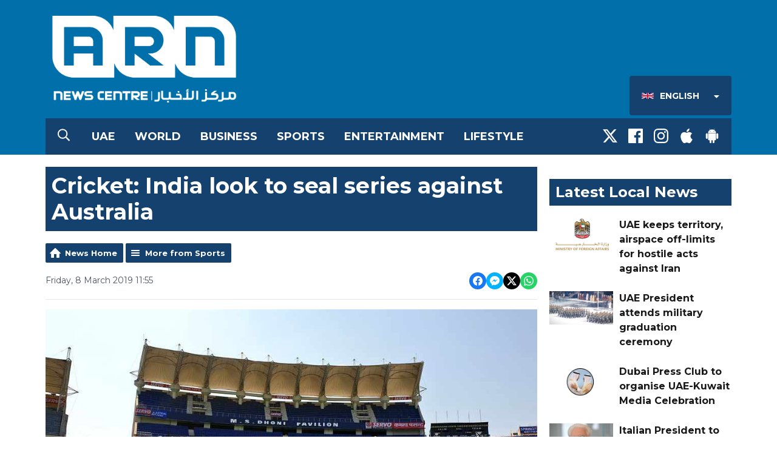

--- FILE ---
content_type: text/html; charset=UTF-8
request_url: https://www.arnnewscentre.ae/en/news/sports/cricket-india-look-to-seal-series-against-australia/
body_size: 10904
content:
<!DOCTYPE HTML>

<!--[if lte IE 8]> <html class="ie8"  lang="en"> <![endif]-->
<!--[if gt IE 9]>  <html  lang="en"> <![endif]-->
<!--[if !IE]><!--><html  lang="en"><!--<![endif]-->


<head>
    <meta http-equiv="Content-Type" content="text/html; charset=utf-8">
<title>Cricket: India look to seal series against Australia - ARN News Centre- Trending News, Sports News, Business News, Dubai News, UAE News, Gulf, News, Latest news, Arab news, Sharjah News, Gulf News, Jobs in Dubai, Dubai Labour News, Khaleej News</title>
<meta name="description" content="India are eyeing a 3-0 lead in the five-match One-day International (ODI) series against Australia.">
<meta name="keywords" content="news,dubai,uae,uae news,dubai news, news radio, latest, breaking news, headlines, uae news, dubai breaking, story, stories, gulf news, khaleej times, sports, business, entertainment">
<meta name="robots" content="noodp, noydir">

<!-- Facebook -->
<meta property="og:url" content="https://www.arnnewscentre.ae/en/news/sports/cricket-india-look-to-seal-series-against-australia/">
<meta property="og:title" content="Cricket: India look to seal series against Australia">
<meta property="og:image:url" content="https://mm.aiircdn.com/526/5c821f8abc2c3.jpg">
<meta property="og:image:width" content="968">
<meta property="og:image:height" content="504">
<meta property="og:image:type" content="image/jpeg">
<meta property="og:description" content="India are eyeing a 3-0 lead in the five-match One-day International (ODI) series against Australia.">
<meta property="og:site_name" content="ARN News Centre">
<meta property="og:type" content="article">

<!-- X.com -->
<meta name="twitter:card" content="summary_large_image">
<meta name="twitter:title" content="Cricket: India look to seal series against Australia">
<meta name="twitter:description" content="India are eyeing a 3-0 lead in the five-match One-day International (ODI) series against Australia.">
<meta name="twitter:image" content="https://mm.aiircdn.com/526/5c821f8abc2c3.jpg">
<meta name="twitter:site" content="@ARNNewsCentre">


<!-- Icons -->
<link rel="icon" href="https://mmo.aiircdn.com/265/5fa3dbdcad14f.png">
<link rel="apple-touch-icon" href="https://mmo.aiircdn.com/265/5fa3dbef22451.png">


<!-- Common CSS -->
<link type="text/css" href="https://c.aiircdn.com/fe/css/dist/afe-f98a36ef05.min.css" rel="stylesheet" media="screen">

<!-- Common JS -->
<script src="https://code.jquery.com/jquery-3.7.1.min.js"></script>
<script src="https://c.aiircdn.com/fe/js/dist/runtime.5b7a401a6565a36fd210.js"></script>
<script src="https://c.aiircdn.com/fe/js/dist/vendor.f6700a934cd0ca45fcf8.js"></script>
<script src="https://c.aiircdn.com/fe/js/dist/afe.10a5ff067c9b70ffe138.js"></script>

<script>
gm.properties = {"site_id":"526","page_id":null,"page_path_no_tll":"\/news\/sports\/cricket-india-look-to-seal-series-against-australia\/","location_id":1,"location_slug":"en","content_location_slug":"en","content_location_id":1,"service_id":3944};
</script>

    <meta name="viewport" content="width=device-width, minimum-scale=1.0, initial-scale=1.0">
    <link rel="stylesheet" href="https://a.aiircdn.com/d/c/1848-femfqbzagstnqt.css" />
    <script src="https://a.aiircdn.com/d/j/1849-ixlrzezscariyk.js"></script>
    <link href="https://fonts.googleapis.com/css?family=Montserrat:400,400i,700,700i" rel="stylesheet">
<style>
    /*
    .is-loc--en .news-cat-block--34,
    .is-loc--en .news-cat-block--35,
    .is-loc--en .news-cat-block--36,
    .is-loc--en .news-cat-block--37,
    .is-loc--en .news-cat-block--38,
    .is-loc--ml .news-cat-block--34,
    .is-loc--ml .news-cat-block--35,
    .is-loc--ml .news-cat-block--36,
    .is-loc--ml .news-cat-block--37,
    .is-loc--ml .news-cat-block--38 {
        display: none;
    }
    
    .is-loc--ar .news-cat-block--11,
    .is-loc--ar .news-cat-block--13,
    .is-loc--ar .news-cat-block--12,
    .is-loc--ar .news-cat-block--14,
    .is-loc--ar .news-cat-block--15,
    .is-loc--ar .news-cat-block--27  {
        display: none;
    }
    */
</style>
<meta name="google-site-verification" content="GY_zCnMnSGlaD_Qs1Kto9AEwQpcnOgNKtItKZRl2K4Y" />

<style>
/*hide abstract on news category pages*/
.gm-news .gm-sec-description {
display: none;
} 
/*hide abstract on More from CATEGORY at the end of news articles*/
.gm-news-article .gm-sec-description {
display: none;
} 


/* News Article Page - remove Upper case transform */
.o-headline {
    text-transform: none!important;
}
</style>

<!-- Google Tag Manager -->
<script>(function(w,d,s,l,i){w[l]=w[l]||[];w[l].push({'gtm.start':
new Date().getTime(),event:'gtm.js'});var f=d.getElementsByTagName(s)[0],
j=d.createElement(s),dl=l!='dataLayer'?'&l='+l:'';j.async=true;j.src=
'https://www.googletagmanager.com/gtm.js?id='+i+dl;f.parentNode.insertBefore(j,f);
})(window,document,'script','dataLayer','GTM-KDLBL4V');</script>
<!-- End Google Tag Manager -->

<!-- ARN News Centre Cookie Consent --> 
<script src="//policy.cookiereports.com/bc613604_panel-en-gb.js"></script>
</head>
<body data-controller="ads" class="is-loc--en">

<div class="c-nav-overspill  js-top-nav  js-slide-move">
</div>

<div class="c-site-overlay  js-site-overlay"></div>

<div class="c-site-wrapper  js-slide-move">

    <div class="c-page-head-wrapper">

        <div class="c-page-head js-takeover-wrap">

            <div class="c-page-head__leaderboard">
                <div class="c-ad c-leaderboard">
                    <div class="gm-adpos" 
     data-ads-target="pos" 
     data-pos-id="6424" 
     id="ad-pos-6424"
 ></div>
                </div>
            </div>

            <div class="c-page-head__grid">

                <div class="c-page-head__logo">
                    <a href="/" class="c-logo"><span class="c-logo__text">ARN News Centre</span></a>
                </div>

                <div class="c-page-head__toggle">
                    <button class="c-nav-toggle  js-toggle-navigation" type="button">
                        <div class="c-nav-icon">
                            <i class="c-nav-toggle__line"></i><i class="c-nav-toggle__line"></i><i class="c-nav-toggle__line"></i>
                        </div>
                                                    <span class="c-nav-toggle__title">Menu</span>
                                            </button>
                </div>

                <div class="c-page-head__output">

                    


                    
                        <div class="c-page-head__locations js-locations-header-wrapper">
                            <div class="c-locations js-locations-header js-location-holder">
                                <button type="button" class="c-locations__button js-location-button">
                                    <span class="c-locations__label c-locations__label--en c-locations__label--with-icon">
                                        English
                                    </span>
                                    <svg class="c-locations__button__caret" width="9" height="5" viewBox="0 0 9 5" xmlns="http://www.w3.org/2000/svg"><path d="M.848 0h7.054c.237 0 .401.114.493.342.09.228.054.424-.11.588L4.758 4.457a.525.525 0 0 1-.766 0L.465.93C.3.766.265.57.355.342.447.114.611 0 .848 0z" fill="#FFF" fill-rule="evenodd"/></svg>
                                    
                                </button>

                                <ul class="o-list c-locations__list js-location-list">
                                    <li class="o-list__item c-locations__list-item"><a href="/ml/" data-id="3" data-slug="ml" class="c-locations__link">

                                        <span class="c-locations__label c-locations__label--ml c-locations__label--with-icon">
                                            Malayalam
                                        </span>
                                        </a>
                                    </li><li class="o-list__item c-locations__list-item"><a href="/ar/" data-id="2" data-slug="ar" class="c-locations__link">

                                        <span class="c-locations__label c-locations__label--ar c-locations__label--with-icon">
                                            العربية (Arabic)
                                        </span>
                                        </a>
                                    </li>
                                </ul>
                            </div>
                        </div>
                                        
                </div>

            </div>

            <div class="c-nav-primary-wrapper">

                                    <button type="button" class="c-search-toggle  js-search-toggle">
                        <svg width="20" height="21" viewBox="0 0 20 21" xmlns="http://www.w3.org/2000/svg"><path d="M19.883 18.82a.422.422 0 0 1 .117.313c0 .13-.04.247-.117.351l-.899.86a.486.486 0 0 1-.351.156.371.371 0 0 1-.313-.156l-4.765-4.727a.52.52 0 0 1-.118-.312v-.547a8.392 8.392 0 0 1-2.46 1.465 7.856 7.856 0 0 1-2.852.527c-1.484 0-2.845-.365-4.082-1.094a8.209 8.209 0 0 1-2.95-2.949C.366 11.47 0 10.109 0 8.625S.365 5.78 1.094 4.543a8.209 8.209 0 0 1 2.949-2.95C5.28.866 6.641.5 8.125.5s2.845.365 4.082 1.094a8.209 8.209 0 0 1 2.95 2.949c.728 1.237 1.093 2.598 1.093 4.082 0 .99-.176 1.94-.527 2.852a8.392 8.392 0 0 1-1.465 2.46h.547c.13 0 .234.04.312.118l4.766 4.765zM8.125 14.875c1.12 0 2.161-.28 3.125-.84a6.206 6.206 0 0 0 2.285-2.285c.56-.964.84-2.005.84-3.125s-.28-2.161-.84-3.125a6.206 6.206 0 0 0-2.285-2.285 6.114 6.114 0 0 0-3.125-.84c-1.12 0-2.161.28-3.125.84A6.206 6.206 0 0 0 2.715 5.5a6.114 6.114 0 0 0-.84 3.125c0 1.12.28 2.161.84 3.125A6.206 6.206 0 0 0 5 14.035c.964.56 2.005.84 3.125.84z" fill="#FFF" fill-rule="evenodd"/></svg>
                        <span class="u-access">Toggle Search Visibility</span>
                    </button>
                
                <div class="js-nav-primary-wrapper">
                    <nav class="c-nav-primary js-nav-primary">
                                                    <h2 class="hide"><a href="/">Navigation</a></h2>
                        
                        <ul class="global-nav-top"><li class="nav--local "><div><a href="/en/news/uae/">
                    UAE
                </a></div></li><li class="nav--world "><div><a href="/en/news/international/">
                    World
                </a></div></li><li class="nav--business "><div><a href="/en/news/business/">
                    Business
                </a></div></li><li class="nav--sports "><div><a href="/en/news/sports/">
                    Sports
                </a></div></li><li class="nav--entertainment "><div><a href="/en/news/entertainment/">
                    Entertainment
                </a></div></li><li class="nav--lifestyle "><div><a href="https://www.arnnewscentre.ae/news/lifestyle/">
                    Lifestyle
                </a></div></li></ul>
                    </nav>
                </div>

                <div class="c-nav-social">
                    <ul class="o-list-inline">

                                                    <li class="o-list-inline__item">
                                <a class="c-nav-social__item" href="https://twitter.com/ARNNewsCentre" target="_blank">
                                    <svg class="c-nav-social__icon" viewBox="0 0 24 24" xmlns="http://www.w3.org/2000/svg"><title>X</title><path d="M18.901 1.153h3.68l-8.04 9.19L24 22.846h-7.406l-5.8-7.584-6.638 7.584H.474l8.6-9.83L0 1.154h7.594l5.243 6.932ZM17.61 20.644h2.039L6.486 3.24H4.298Z"/></svg>
                                </a>
                            </li>
                        
                                                    <li class="o-list-inline__item">
                                <a class="c-nav-social__item" href="https://www.facebook.com/ARNNewsCentre/" target="_blank">
                                    <svg class="c-nav-social__icon" aria-labelledby="simpleicons-facebook-icon" role="img" viewBox="0 0 24 24" xmlns="http://www.w3.org/2000/svg"><title id="simpleicons-facebook-icon">Facebook icon</title><path d="M22.676 0H1.324C.593 0 0 .593 0 1.324v21.352C0 23.408.593 24 1.324 24h11.494v-9.294H9.689v-3.621h3.129V8.41c0-3.099 1.894-4.785 4.659-4.785 1.325 0 2.464.097 2.796.141v3.24h-1.921c-1.5 0-1.792.721-1.792 1.771v2.311h3.584l-.465 3.63H16.56V24h6.115c.733 0 1.325-.592 1.325-1.324V1.324C24 .593 23.408 0 22.676 0"/></svg>
                                </a>
                            </li>
                        
                                                    <li class="o-list-inline__item">
                                <a class="c-nav-social__item" href="https://www.instagram.com/arnnewscentre/" target="_blank">
                                    <svg class="c-nav-social__icon" aria-labelledby="simpleicons-instagram-icon" role="img" viewBox="0 0 24 24" xmlns="http://www.w3.org/2000/svg"><title id="simpleicons-facebook-icon">Instagram icon</title><path d="M12 0C8.74 0 8.333.015 7.053.072 5.775.132 4.905.333 4.14.63c-.789.306-1.459.717-2.126 1.384S.935 3.35.63 4.14C.333 4.905.131 5.775.072 7.053.012 8.333 0 8.74 0 12s.015 3.667.072 4.947c.06 1.277.261 2.148.558 2.913.306.788.717 1.459 1.384 2.126.667.666 1.336 1.079 2.126 1.384.766.296 1.636.499 2.913.558C8.333 23.988 8.74 24 12 24s3.667-.015 4.947-.072c1.277-.06 2.148-.262 2.913-.558.788-.306 1.459-.718 2.126-1.384.666-.667 1.079-1.335 1.384-2.126.296-.765.499-1.636.558-2.913.06-1.28.072-1.687.072-4.947s-.015-3.667-.072-4.947c-.06-1.277-.262-2.149-.558-2.913-.306-.789-.718-1.459-1.384-2.126C21.319 1.347 20.651.935 19.86.63c-.765-.297-1.636-.499-2.913-.558C15.667.012 15.26 0 12 0zm0 2.16c3.203 0 3.585.016 4.85.071 1.17.055 1.805.249 2.227.415.562.217.96.477 1.382.896.419.42.679.819.896 1.381.164.422.36 1.057.413 2.227.057 1.266.07 1.646.07 4.85s-.015 3.585-.074 4.85c-.061 1.17-.256 1.805-.421 2.227-.224.562-.479.96-.899 1.382-.419.419-.824.679-1.38.896-.42.164-1.065.36-2.235.413-1.274.057-1.649.07-4.859.07-3.211 0-3.586-.015-4.859-.074-1.171-.061-1.816-.256-2.236-.421-.569-.224-.96-.479-1.379-.899-.421-.419-.69-.824-.9-1.38-.165-.42-.359-1.065-.42-2.235-.045-1.26-.061-1.649-.061-4.844 0-3.196.016-3.586.061-4.861.061-1.17.255-1.814.42-2.234.21-.57.479-.96.9-1.381.419-.419.81-.689 1.379-.898.42-.166 1.051-.361 2.221-.421 1.275-.045 1.65-.06 4.859-.06l.045.03zm0 3.678c-3.405 0-6.162 2.76-6.162 6.162 0 3.405 2.76 6.162 6.162 6.162 3.405 0 6.162-2.76 6.162-6.162 0-3.405-2.76-6.162-6.162-6.162zM12 16c-2.21 0-4-1.79-4-4s1.79-4 4-4 4 1.79 4 4-1.79 4-4 4zm7.846-10.405c0 .795-.646 1.44-1.44 1.44-.795 0-1.44-.646-1.44-1.44 0-.794.646-1.439 1.44-1.439.793-.001 1.44.645 1.44 1.439z"></path></svg>
                                </a>
                            </li>
                        
                        
                        
                                                    <li class="o-list-inline__item">
                                <a class="c-nav-social__item" href="https://itunes.apple.com/ae/app/arn-news-centre/id1004993999?mt=8" target="_blank">

                                    <svg class="c-nav-social__icon" aria-labelledby="simpleicons-apple-icon" role="img" viewBox="0 0 24 24" xmlns="http://www.w3.org/2000/svg"><title id="simpleicons-apple-icon">Apple icon</title><path d="M7.078 23.55c-.473-.316-.893-.703-1.244-1.15-.383-.463-.738-.95-1.064-1.454-.766-1.12-1.365-2.345-1.78-3.636-.5-1.502-.743-2.94-.743-4.347 0-1.57.34-2.94 1.002-4.09.49-.9 1.22-1.653 2.1-2.182.85-.53 1.84-.82 2.84-.84.35 0 .73.05 1.13.15.29.08.64.21 1.07.37.55.21.85.34.95.37.32.12.59.17.8.17.16 0 .39-.05.645-.13.145-.05.42-.14.81-.31.386-.14.692-.26.935-.35.37-.11.728-.21 1.05-.26.39-.06.777-.08 1.148-.05.71.05 1.36.2 1.94.42 1.02.41 1.843 1.05 2.457 1.96-.26.16-.5.346-.725.55-.487.43-.9.94-1.23 1.505-.43.77-.65 1.64-.644 2.52.015 1.083.29 2.035.84 2.86.387.6.904 1.114 1.534 1.536.31.21.582.355.84.45-.12.375-.252.74-.405 1.1-.347.807-.76 1.58-1.25 2.31-.432.63-.772 1.1-1.03 1.41-.402.48-.79.84-1.18 1.097-.43.285-.935.436-1.452.436-.35.015-.7-.03-1.034-.127-.29-.095-.576-.202-.856-.323-.293-.134-.596-.248-.905-.34-.38-.1-.77-.148-1.164-.147-.4 0-.79.05-1.16.145-.31.088-.61.196-.907.325-.42.175-.695.29-.855.34-.324.096-.656.154-.99.175-.52 0-1.004-.15-1.486-.45zm6.854-18.46c-.68.34-1.326.484-1.973.436-.1-.646 0-1.31.27-2.037.24-.62.56-1.18 1-1.68.46-.52 1.01-.95 1.63-1.26.66-.34 1.29-.52 1.89-.55.08.68 0 1.35-.25 2.07-.228.64-.568 1.23-1 1.76-.435.52-.975.95-1.586 1.26z"/></svg>
                                </a>
                            </li>
                        
                                                    <li class="o-list-inline__item">
                                <a class="c-nav-social__item" href="https://play.google.com/store/apps/details?id=com.arn.arnnews&amp;hl=en" target="_blank">
                                    <svg class="c-nav-social__icon" aria-labelledby="simpleicons-android-icon" role="img" viewBox="0 0 24 24" xmlns="http://www.w3.org/2000/svg"><title id="simpleicons-android-icon">Android icon</title><path d="M22.146 9.227c0-.815-.658-1.478-1.476-1.478s-1.48.66-1.48 1.48v6.19c0 .81.663 1.48 1.483 1.48.814 0 1.476-.67 1.476-1.48v-6.2h-.01zM5.393 8.032l.004 9.6c0 .885.704 1.59 1.573 1.59h1.063v3.28c0 .82.66 1.482 1.47 1.482s1.467-.66 1.48-1.468v-3.28h1.993v3.28c0 .823.66 1.483 1.47 1.483.823 0 1.482-.66 1.482-1.49v-3.28h1.078c.87 0 1.573-.71 1.573-1.578v-9.63L5.35 8.03l.04.002zm9.648-2.93c-.31 0-.56-.25-.56-.56 0-.305.25-.558.56-.56.31 0 .56.255.56.56 0 .31-.25.56-.56.56m-6.06 0c-.31 0-.56-.25-.56-.56 0-.307.25-.558.56-.558.31 0 .56.255.56.57s-.252.567-.57.567m6.29-2.9L16.29.33c.06-.105.014-.226-.076-.285C16.11 0 15.99.03 15.93.135l-1.05 1.9c-.868-.405-1.856-.63-2.89-.63s-2.018.215-2.892.603L8.064.105c-.053-.098-.18-.135-.278-.08-.1.045-.136.18-.08.27l1.03 1.875c-2.03 1.047-3.4 3.04-3.4 5.33h13.328c0-2.29-1.368-4.283-3.396-5.33M3.33 7.742c-.817 0-1.48.665-1.48 1.483v6.192c0 .82.664 1.48 1.484 1.48.814 0 1.477-.66 1.477-1.48v-6.19c0-.815-.66-1.478-1.47-1.478"/></svg>
                                </a>
                            </li>
                                            </ul>
                </div>
            </div>
        </div>
    </div>

            <div class="c-search  js-search">
            <h2 class="hide">Search ARN News Centre</h2>
            <form class="o-wrapper  c-search__form" action="/searchresults/" method="get">
                <label class="c-search__label  hide"  for="search">Search</label>
                <input class="c-search__input  js-search__input" type="text" name="q" placeholder="Search" id="search" />
                <button class="c-btn  c-search__submit" type="submit">Search</button>
            </form>
        </div>
    
    <div class="c-page-main">

        <div class="o-wrapper">
            <div class="dv-grid">
                <div class="dv-grid__item dv-grid__item--flex-300">

                    <h1 class="o-headline">Cricket: India look to seal series against Australia</h1>

                                            
                    
                    <div class="s-page  u-mb">
<div class="gm-news-article aiir-c-news-article">

            <ul class="gm-actions">
            <li>
                <a href="/en/news/" class="icon icon-home">News Home</a>
            </li>
            <li>
                <a href="/en/news/sports/" class="icon icon-list">More from Sports</a>
            </li>
        </ul>
    
    <article class="gm-group"
                >

        <div class="aiir-c-news-extra">
            <div class="aiir-c-news-extra__meta">
                <p class="aiir-c-news-extra__timestamp">
                    Friday, 8 March 2019 11:55
                </p>

                            </div>

            
<div class="aiir-share--floated">
    <ul class="aiir-share__list aiir-share__list--floated">
        <li class="aiir-share__item aiir-share__item--floated">
            <a href="https://www.facebook.com/sharer/sharer.php?u=https%3A%2F%2Fwww.arnnewscentre.ae%2Fen%2Fnews%2Fsports%2Fcricket-india-look-to-seal-series-against-australia%2F" 
               class="aiir-share__link aiir-share__link--facebook" 
               data-controller="popup"
               data-action="click->popup#open"
               data-popup-size-param="550x500"
               target="_blank">
                <span class="access">Share on Facebook</span>
                <svg class="aiir-share__icon aiir-share__icon--floated" viewBox="0 0 24 24" xmlns="http://www.w3.org/2000/svg" fill-rule="evenodd" clip-rule="evenodd" stroke-linejoin="round"><path d="M23.9981 11.9991C23.9981 5.37216 18.626 0 11.9991 0C5.37216 0 0 5.37216 0 11.9991C0 17.9882 4.38789 22.9522 10.1242 23.8524V15.4676H7.07758V11.9991H10.1242V9.35553C10.1242 6.34826 11.9156 4.68714 14.6564 4.68714C15.9692 4.68714 17.3424 4.92149 17.3424 4.92149V7.87439H15.8294C14.3388 7.87439 13.8739 8.79933 13.8739 9.74824V11.9991H17.2018L16.6698 15.4676H13.8739V23.8524C19.6103 22.9522 23.9981 17.9882 23.9981 11.9991Z"></path></svg>
            </a>
        </li>
        <li class="aiir-share__item aiir-share__item--floated aiir-share__item--mobile-only">
            <a href="fb-messenger://share?link=https%3A%2F%2Fwww.arnnewscentre.ae%2Fen%2Fnews%2Fsports%2Fcricket-india-look-to-seal-series-against-australia%2F" 
               class="aiir-share__link aiir-share__link--messenger">
                <span class="access">Share on Messenger</span>
                <svg class="aiir-share__icon aiir-share__icon--floated" viewBox="0 0 16 16" xmlns="http://www.w3.org/2000/svg" fill-rule="evenodd" clip-rule="evenodd" stroke-linejoin="round" stroke-miterlimit="1.414"><path d="M8 0C3.582 0 0 3.316 0 7.407c0 2.332 1.163 4.41 2.98 5.77V16l2.725-1.495c.727.2 1.497.31 2.295.31 4.418 0 8-3.317 8-7.408C16 3.317 12.418 0 8 0zm.795 9.975L6.758 7.802 2.783 9.975l4.372-4.642 2.087 2.173 3.926-2.173-4.373 4.642z" fill-rule="nonzero"></path></svg>
            </a>
        </li>
        <li class="aiir-share__item aiir-share__item--floated aiir-share__item--desktop-only">
            <a href="http://www.facebook.com/dialog/send?&app_id=1850503301852189&link=https%3A%2F%2Fwww.arnnewscentre.ae%2Fen%2Fnews%2Fsports%2Fcricket-india-look-to-seal-series-against-australia%2F&redirect_uri=https%3A%2F%2Fwww.arnnewscentre.ae%2Fen%2Fnews%2Fsports%2Fcricket-india-look-to-seal-series-against-australia%2F&display=popup" 
               class="aiir-share__link aiir-share__link--messenger" 
               data-controller="popup"
               data-action="click->popup#open"
               data-popup-size-param="645x580"
               target="_blank">
                <span class="access">Share on Messenger</span>
                <svg class="aiir-share__icon aiir-share__icon--floated" viewBox="0 0 16 16" xmlns="http://www.w3.org/2000/svg" fill-rule="evenodd" clip-rule="evenodd" stroke-linejoin="round" stroke-miterlimit="1.414"><path d="M8 0C3.582 0 0 3.316 0 7.407c0 2.332 1.163 4.41 2.98 5.77V16l2.725-1.495c.727.2 1.497.31 2.295.31 4.418 0 8-3.317 8-7.408C16 3.317 12.418 0 8 0zm.795 9.975L6.758 7.802 2.783 9.975l4.372-4.642 2.087 2.173 3.926-2.173-4.373 4.642z" fill-rule="nonzero"></path></svg>
            </a>
        </li>
        <li class="aiir-share__item aiir-share__item--floated">
            <a href="https://twitter.com/intent/tweet?url=https%3A%2F%2Fwww.arnnewscentre.ae%2Fen%2Fnews%2Fsports%2Fcricket-india-look-to-seal-series-against-australia%2F&text=Cricket%3A+India+look+to+seal+series+against+Australia" 
            class="aiir-share__link aiir-share__link--twitter" 
            data-controller="popup"
            data-action="click->popup#open"
            data-popup-size-param="550x400"
            target="_blank">
                <span class="access">Share on X</span>
                <svg class="aiir-share__icon aiir-share__icon--floated" role="img" viewBox="0 0 24 24" xmlns="http://www.w3.org/2000/svg"><path d="M18.901 1.153h3.68l-8.04 9.19L24 22.846h-7.406l-5.8-7.584-6.638 7.584H.474l8.6-9.83L0 1.154h7.594l5.243 6.932ZM17.61 20.644h2.039L6.486 3.24H4.298Z"/></svg>
            </a>
        </li>
         <li class="aiir-share__item aiir-share__item--floated">
            <a href="https://wa.me/?text=https%3A%2F%2Fwww.arnnewscentre.ae%2Fen%2Fnews%2Fsports%2Fcricket-india-look-to-seal-series-against-australia%2F" 
               class="aiir-share__link aiir-share__link--whatsapp" 
               data-action="share/whatsapp/share">
                <span class="access">Share on Whatsapp</span>
                <svg class="aiir-share__icon aiir-share__icon--floated" viewBox="0 0 16 16" xmlns="http://www.w3.org/2000/svg" fill-rule="evenodd" clip-rule="evenodd" stroke-linejoin="round" stroke-miterlimit="1.414"><path d="M11.665 9.588c-.2-.1-1.177-.578-1.36-.644-.182-.067-.315-.1-.448.1-.132.197-.514.643-.63.775-.116.13-.232.14-.43.05-.2-.1-.842-.31-1.602-.99-.592-.53-.99-1.18-1.107-1.38-.116-.2-.013-.31.087-.41.09-.09.2-.23.3-.35.098-.12.13-.2.198-.33.066-.14.033-.25-.017-.35-.05-.1-.448-1.08-.614-1.47-.16-.39-.325-.34-.448-.34-.115-.01-.248-.01-.38-.01-.134 0-.35.05-.532.24-.182.2-.696.68-.696 1.65s.713 1.91.812 2.05c.1.13 1.404 2.13 3.4 2.99.476.2.846.32 1.136.42.476.15.91.13 1.253.08.383-.06 1.178-.48 1.344-.95.17-.47.17-.86.12-.95-.05-.09-.18-.14-.38-.23M8.04 14.5h-.01c-1.18 0-2.35-.32-3.37-.92l-.24-.143-2.5.65.67-2.43-.16-.25c-.66-1.05-1.01-2.26-1.01-3.506 0-3.63 2.97-6.59 6.628-6.59 1.77 0 3.43.69 4.68 1.94 1.25 1.24 1.94 2.9 1.94 4.66-.003 3.63-2.973 6.59-6.623 6.59M13.68 2.3C12.16.83 10.16 0 8.03 0 3.642 0 .07 3.556.067 7.928c0 1.397.366 2.76 1.063 3.964L0 16l4.223-1.102c1.164.63 2.474.964 3.807.965h.004c4.39 0 7.964-3.557 7.966-7.93 0-2.117-.827-4.11-2.33-5.608"></path></svg>
            </a>
        </li>
    </ul>
</div>
        </div>

                    <figure class="aiir-c-news-figure ">
                <img class="aiir-c-news-figure__image" src="https://mm.aiircdn.com/526/5c821f8abc2c3.jpg" alt="" />
                                    <figcaption class="aiir-c-news-figure__caption">@BCCI/ Twitter</figcaption>
                            </figure>
        
        <p class="aiir-c-news-article__abstract">
            India are eyeing a 3-0 lead in the five-match One-day International (ODI) series against Australia.
        </p>

        <p>The two sides lock horns in the third game in Ranchi on Friday.</p>

<p>The match is being played in veteran batsman MS Dhoni&rsquo;s hometown, and it is likely to be his last international outing on home ground.</p>

<p>India won the toss and elected to bowl first.</p>

<p>They have made no changes to their lineup from the previous game, while the Aussies have brought in Jhye Richardson for Nathan Coulter-Nile.</p>

        
        
    </article>

    
<div class="aiir-share">
    <h2 class="aiir-share__header">Share</h2>
    <ul class="aiir-share__list">
        <li class="aiir-share__item">
            <a href="https://www.facebook.com/sharer/sharer.php?u=https%3A%2F%2Fwww.arnnewscentre.ae%2Fen%2Fnews%2Fsports%2Fcricket-india-look-to-seal-series-against-australia%2F" 
               class="aiir-share__link aiir-share__link--facebook" 
               data-controller="popup"
               data-action="click->popup#open"
               data-popup-size-param="550x500"
               target="_blank">
                <span class="access">Share on Facebook</span>
                <svg class="aiir-share__icon" viewBox="0 0 24 24" xmlns="http://www.w3.org/2000/svg" fill-rule="evenodd" clip-rule="evenodd" stroke-linejoin="round"><path d="M23.9981 11.9991C23.9981 5.37216 18.626 0 11.9991 0C5.37216 0 0 5.37216 0 11.9991C0 17.9882 4.38789 22.9522 10.1242 23.8524V15.4676H7.07758V11.9991H10.1242V9.35553C10.1242 6.34826 11.9156 4.68714 14.6564 4.68714C15.9692 4.68714 17.3424 4.92149 17.3424 4.92149V7.87439H15.8294C14.3388 7.87439 13.8739 8.79933 13.8739 9.74824V11.9991H17.2018L16.6698 15.4676H13.8739V23.8524C19.6103 22.9522 23.9981 17.9882 23.9981 11.9991Z"></path></svg>
            </a>
        </li>
        <li class="aiir-share__item aiir-share__item--mobile-only">
            <a href="fb-messenger://share?link=https%3A%2F%2Fwww.arnnewscentre.ae%2Fen%2Fnews%2Fsports%2Fcricket-india-look-to-seal-series-against-australia%2F" 
               class="aiir-share__link aiir-share__link--messenger">
                <span class="access">Share on Messenger</span>
                <svg class="aiir-share__icon" viewBox="0 0 16 16" xmlns="http://www.w3.org/2000/svg" fill-rule="evenodd" clip-rule="evenodd" stroke-linejoin="round" stroke-miterlimit="1.414"><path d="M8 0C3.582 0 0 3.316 0 7.407c0 2.332 1.163 4.41 2.98 5.77V16l2.725-1.495c.727.2 1.497.31 2.295.31 4.418 0 8-3.317 8-7.408C16 3.317 12.418 0 8 0zm.795 9.975L6.758 7.802 2.783 9.975l4.372-4.642 2.087 2.173 3.926-2.173-4.373 4.642z" fill-rule="nonzero"></path></svg>
            </a>
        </li>
        <li class="aiir-share__item aiir-share__item--desktop-only">
            <a href="http://www.facebook.com/dialog/send?&app_id=1850503301852189&link=https%3A%2F%2Fwww.arnnewscentre.ae%2Fen%2Fnews%2Fsports%2Fcricket-india-look-to-seal-series-against-australia%2F&redirect_uri=https%3A%2F%2Fwww.arnnewscentre.ae%2Fen%2Fnews%2Fsports%2Fcricket-india-look-to-seal-series-against-australia%2F&display=popup" 
               class="aiir-share__link aiir-share__link--messenger" 
               data-controller="popup"
               data-action="click->popup#open"
               data-popup-size-param="645x580"
               target="_blank">
                <span class="access">Share on Messenger</span>
                <svg class="aiir-share__icon" viewBox="0 0 16 16" xmlns="http://www.w3.org/2000/svg" fill-rule="evenodd" clip-rule="evenodd" stroke-linejoin="round" stroke-miterlimit="1.414"><path d="M8 0C3.582 0 0 3.316 0 7.407c0 2.332 1.163 4.41 2.98 5.77V16l2.725-1.495c.727.2 1.497.31 2.295.31 4.418 0 8-3.317 8-7.408C16 3.317 12.418 0 8 0zm.795 9.975L6.758 7.802 2.783 9.975l4.372-4.642 2.087 2.173 3.926-2.173-4.373 4.642z" fill-rule="nonzero"></path></svg>
            </a>
        </li>
        <li class="aiir-share__item">
            <a href="https://twitter.com/intent/tweet?url=https%3A%2F%2Fwww.arnnewscentre.ae%2Fen%2Fnews%2Fsports%2Fcricket-india-look-to-seal-series-against-australia%2F&text=Cricket%3A+India+look+to+seal+series+against+Australia" 
            class="aiir-share__link aiir-share__link--twitter" 
            data-controller="popup"
            data-action="click->popup#open"
            data-popup-size-param="550x400"
            target="_blank">
                <span class="access">Share on X</span>
                <svg class="aiir-share__icon" role="img" viewBox="0 0 24 24" xmlns="http://www.w3.org/2000/svg"><path d="M18.901 1.153h3.68l-8.04 9.19L24 22.846h-7.406l-5.8-7.584-6.638 7.584H.474l8.6-9.83L0 1.154h7.594l5.243 6.932ZM17.61 20.644h2.039L6.486 3.24H4.298Z"/></svg>
            </a>
        </li>
         <li class="aiir-share__item">
            <a href="https://wa.me/?text=https%3A%2F%2Fwww.arnnewscentre.ae%2Fen%2Fnews%2Fsports%2Fcricket-india-look-to-seal-series-against-australia%2F" 
               class="aiir-share__link aiir-share__link--whatsapp" 
               data-action="share/whatsapp/share">
                <span class="access">Share on Whatsapp</span>
                <svg class="aiir-share__icon" viewBox="0 0 16 16" xmlns="http://www.w3.org/2000/svg" fill-rule="evenodd" clip-rule="evenodd" stroke-linejoin="round" stroke-miterlimit="1.414"><path d="M11.665 9.588c-.2-.1-1.177-.578-1.36-.644-.182-.067-.315-.1-.448.1-.132.197-.514.643-.63.775-.116.13-.232.14-.43.05-.2-.1-.842-.31-1.602-.99-.592-.53-.99-1.18-1.107-1.38-.116-.2-.013-.31.087-.41.09-.09.2-.23.3-.35.098-.12.13-.2.198-.33.066-.14.033-.25-.017-.35-.05-.1-.448-1.08-.614-1.47-.16-.39-.325-.34-.448-.34-.115-.01-.248-.01-.38-.01-.134 0-.35.05-.532.24-.182.2-.696.68-.696 1.65s.713 1.91.812 2.05c.1.13 1.404 2.13 3.4 2.99.476.2.846.32 1.136.42.476.15.91.13 1.253.08.383-.06 1.178-.48 1.344-.95.17-.47.17-.86.12-.95-.05-.09-.18-.14-.38-.23M8.04 14.5h-.01c-1.18 0-2.35-.32-3.37-.92l-.24-.143-2.5.65.67-2.43-.16-.25c-.66-1.05-1.01-2.26-1.01-3.506 0-3.63 2.97-6.59 6.628-6.59 1.77 0 3.43.69 4.68 1.94 1.25 1.24 1.94 2.9 1.94 4.66-.003 3.63-2.973 6.59-6.623 6.59M13.68 2.3C12.16.83 10.16 0 8.03 0 3.642 0 .07 3.556.067 7.928c0 1.397.366 2.76 1.063 3.964L0 16l4.223-1.102c1.164.63 2.474.964 3.807.965h.004c4.39 0 7.964-3.557 7.966-7.93 0-2.117-.827-4.11-2.33-5.608"></path></svg>
            </a>
        </li>
    </ul>
</div>

    <div data-nosnippet>
                    <div>
                <p><img alt="" src="https://mmo.aiircdn.com/265/67d3fb9ca1fd8.png" style="" /></p>
            </div>
        
                    <h2>More from Sports</h2>

            <ul class="gm-sec divide-rows" data-grid-threshold="400"
                                >
                                        <li>
        <a class="gm-sec-title" href="/en/news/sports/sinner-fires-up-in-the-heat-to-reach-australian-open-quarter-finals/">
            <img class="gm-sec-img "
                 src="https://mmo.aiircdn.com/265/69774c2319752.jpg"
                 alt=""
            />
            Sinner fires up in the heat to reach Australian Open quarter-finals
        </a>
        <div class="gm-sec-text">
                                        <p class="gm-sec-description">
                    Jannik Sinner swept aside concerns about his heat tolerance as he breezed to a 6-1 6-3 7-6(2) win over fellow Italian Luciano Darderi on Monday to reach his fourth Australian Open quarter-finals.
                </p>
                    </div>
    </li>

                                        <li>
        <a class="gm-sec-title" href="/en/news/sports/musetti-blitzes-fritz-to-set-up-djokovic-showdown-in-melbourne/">
            <img class="gm-sec-img "
                 src="https://mmo.aiircdn.com/265/69771591c88e6.jpg"
                 alt=""
            />
            Musetti blitzes Fritz to set up Djokovic showdown in Melbourne
        </a>
        <div class="gm-sec-text">
                                        <p class="gm-sec-description">
                    Fifth seed Lorenzo Musetti produced an inspired display to ease past American Taylor Fritz 6-2 7-5 6-4 at Rod Laver Arena and reach the Australian Open quarter-finals for the first time, setting up a meeting with 10-times champion Novak Djokovic.
                </p>
                    </div>
    </li>

                                        <li>
        <a class="gm-sec-title" href="/en/news/sports/anisimova-downs-wang-to-book-melbourne-quarter-final-with-pegula/">
            <img class="gm-sec-img "
                 src="https://mmo.aiircdn.com/265/69770a8f07d80.jpg"
                 alt=""
            />
            Anisimova downs Wang to book Melbourne quarter-final with Pegula
        </a>
        <div class="gm-sec-text">
                                        <p class="gm-sec-description">
                    Fourth seed Amanda Anisimova maintained her Grand Slam momentum by beating China&#039;s Wang Xinyu 7-6(4) 6-4 on Monday to reach her first Australian Open quarter-final, where she will face fellow American Jessica Pegula.
                </p>
                    </div>
    </li>

                                        <li>
        <a class="gm-sec-title" href="/en/news/sports/pegula-dethrones-keys-to-reach-australian-open-quarter-finals/">
            <img class="gm-sec-img "
                 src="https://mmo.aiircdn.com/265/6976dbd893eb5.jpg"
                 alt=""
            />
            Pegula dethrones Keys to reach Australian Open quarter-finals
        </a>
        <div class="gm-sec-text">
                                        <p class="gm-sec-description">
                    Jessica Pegula has knocked out defending champion Madison Keys at the Australian Open on Monday as the American sixth seed secured a dominant 6-3 6-4 victory to reach the quarter‑finals at Melbourne Park for the fourth time.
                </p>
                    </div>
    </li>

                                        <li>
        <a class="gm-sec-title" href="/en/news/sports/arsenal-suffer-title-jolt-against-inspired-united-villa-close-gap/">
            <img class="gm-sec-img "
                 src="https://mmo.aiircdn.com/265/6976eeaeb2390.jpg"
                 alt=""
            />
            Arsenal suffer title jolt against inspired United, Villa close gap
        </a>
        <div class="gm-sec-text">
                                        <p class="gm-sec-description">
                    Arsenal will not be hitting the panic button but the Premier League title jitters are beginning to surface in north London as a 3-2 home defeat by Manchester United on Sunday left the door ajar to the chasers.
                </p>
                    </div>
    </li>

                            </ul>
        
        
    </div>

</div>

<script type="application/ld+json">
{"@context":"http:\/\/schema.org","@type":"Article","name":"Cricket: India look to seal series against Australia","description":"India are eyeing a 3-0 lead in the five-match One-day International (ODI) series against Australia.","articleBody":"<p>The two sides lock horns in the third game in Ranchi on Friday.<\/p>\n\n<p>The match is being played in veteran batsman MS Dhoni&rsquo;s hometown, and it is likely to be his last international outing on home ground.<\/p>\n\n<p>India won the toss and elected to bowl first.<\/p>\n\n<p>They have made no changes to their lineup from the previous game, while the Aussies have brought in Jhye Richardson for Nathan Coulter-Nile.<\/p>","image":"https:\/\/mm.aiircdn.com\/526\/5c821f8abc2c3.jpg","datePublished":"2019-03-08T07:55:47+00:00","url":"https:\/\/www.arnnewscentre.ae\/en\/news\/sports\/cricket-india-look-to-seal-series-against-australia\/","publisher":{"@type":"Organization","name":"ARN News Centre"},"headline":"Cricket: India look to seal series against Australia"}
</script>
</div>

                    

                </div><!--
             --><div class="dv-grid__item dv-grid__item--fix-300">

                    <div class="c-page-main__secondary">

                        <div class="c-ad c-mpu">
                            <div class="gm-adpos" 
     data-ads-target="pos" 
     data-pos-id="6425" 
     id="ad-pos-6425"
 ></div>
                        </div><div class="o-content-block  tb-news">
    
	    <h2 class="o-headline"><a href="/en/news/" class="o-headline__main">Latest Local News</a></h2>
        
    <div class="o-content-block__inner">

        
        <ul class="gm-sec"  
             data-grid-threshold="400"
            
                        data-mode="0" >

                        
            <li class="c-pod">
                                <a href="/en/news/uae/uae-keeps-territory-airspace-off-limits-for-hostile-acts-against-iran/" class="c-pod__link" tabindex="-1">
                    <img src="https://mmo.aiircdn.com/265/6695ee2f75b0e.jpg" alt="" class="c-pod__img " />
                </a>
                                <div class="c-pod__content">
                    <a href="/en/news/uae/uae-keeps-territory-airspace-off-limits-for-hostile-acts-against-iran/" class="c-pod__link">
                        <strong class="c-pod__title">UAE keeps territory, airspace off-limits for hostile acts against Iran</strong>
                    </a>
                                    </div>
            </li>
                        
            <li class="c-pod">
                                <a href="/en/news/uae/uae-president-attends-military-graduation-ceremony/" class="c-pod__link" tabindex="-1">
                    <img src="https://mmo.aiircdn.com/265/6977a86e5544f.png" alt="" class="c-pod__img " />
                </a>
                                <div class="c-pod__content">
                    <a href="/en/news/uae/uae-president-attends-military-graduation-ceremony/" class="c-pod__link">
                        <strong class="c-pod__title">UAE President attends military graduation ceremony</strong>
                    </a>
                                    </div>
            </li>
                        
            <li class="c-pod">
                                <a href="/en/news/uae/dubai-press-club-to-organise-uae-kuwait-media-celebration/" class="c-pod__link" tabindex="-1">
                    <img src="https://mmo.aiircdn.com/265/6977a67300ffe.jpg" alt="" class="c-pod__img " />
                </a>
                                <div class="c-pod__content">
                    <a href="/en/news/uae/dubai-press-club-to-organise-uae-kuwait-media-celebration/" class="c-pod__link">
                        <strong class="c-pod__title">Dubai Press Club to organise UAE-Kuwait Media Celebration</strong>
                    </a>
                                    </div>
            </li>
                        
            <li class="c-pod">
                                <a href="/en/news/uae/italian-president-to-begin-state-visit-to-uae-on-tuesday/" class="c-pod__link" tabindex="-1">
                    <img src="https://mmo.aiircdn.com/265/69771917a9e87.jpg" alt="" class="c-pod__img " />
                </a>
                                <div class="c-pod__content">
                    <a href="/en/news/uae/italian-president-to-begin-state-visit-to-uae-on-tuesday/" class="c-pod__link">
                        <strong class="c-pod__title">Italian President to begin state visit to UAE on Tuesday</strong>
                    </a>
                                    </div>
            </li>
                    </ul>

    </div>
</div><div class="o-content-block s-m-hide" >
    <a class="twitter-timeline" data-height="500" data-theme="light" href="https://twitter.com/@ARNNewsCentre">Tweets by @ARNNewsCentre</a> <script async src="https://platform.twitter.com/widgets.js" charset="utf-8"></script>
</div>

                    </div>

                </div>
            </div>

            <div class="o-content-block">

                <div class="c-leaderboard-wrapper">
                    <div class="c-ad c-leaderboard">
                        <div class="gm-adpos" 
     data-ads-target="pos" 
     data-pos-id="6427" 
     id="ad-pos-6427"
 ></div>
                    </div>
                </div>

            </div>

        </div>

    </div>

            <div class="c-page-footer">
            <div class="o-wrapper">

                <div class="dv-grid">
                    <div class="dv-grid__item xl-one-third one-half">

                                                    <h2 class="c-page-footer__title">News</h2>
                                                            <ul class="o-list c-page-footer__list"><li class="o-list__item c-page-footer__list-item"><a href="/news/uae/"  class="c-page-footer__link">UAE</a></li><li class="o-list__item c-page-footer__list-item"><a href="/en/news/international/"  class="c-page-footer__link">International</a></li><li class="o-list__item c-page-footer__list-item"><a href="/en/news/business/"  class="c-page-footer__link">Business</a></li><li class="o-list__item c-page-footer__list-item"><a href="/en/news/sports/"  class="c-page-footer__link">Sport</a></li><li class="o-list__item c-page-footer__list-item"><a href="/en/news/entertainment/"  class="c-page-footer__link">Entertainment</a></li><li class="o-list__item c-page-footer__list-item"><a href="https://www.arnnewscentre.ae/news/cop-28/"  class="c-page-footer__link">COP 28</a></li></ul>
                                                                            

                        
                    </div><!--
                 --><div class="dv-grid__item xl-one-third one-half">
                                                    <h2 class="c-page-footer__title">Quick Links</h2>
                                                            <ul class="o-list c-page-footer__list"><li class="o-list__item c-page-footer__list-item"><a href="/cookies-notice/"  class="c-page-footer__link">Cookies Notice</a></li><li class="o-list__item c-page-footer__list-item"><a href="https://privacy.dubaiholding.com/en/vertical/dubai-holding-entertainment-llc" target="_blank" class="c-page-footer__link">Privacy Notice</a></li><li class="o-list__item c-page-footer__list-item"><a href="/about-us/"  class="c-page-footer__link">About Us</a></li><li class="o-list__item c-page-footer__list-item"><a href="/contact-us/"  class="c-page-footer__link">Contact Us</a></li><li class="o-list__item c-page-footer__list-item"><a href="/polices/"  class="c-page-footer__link">News Policies</a></li></ul>
                                                                            

                        
                            <h2 class="c-page-footer__title">Get the app</h2>


                            <ul class="o-list">
                                <li class="o-list__item">
                                    <a href="https://itunes.apple.com/ae/app/arn-news-centre/id1004993999?mt=8" target="_blank"><img src="https://i.aiircdn.com/appstore/appstore_092917.svg" class="c-page-footer__app-button" alt="Available on the App Store" /></a>
                                </li>
                                <li class="o-list__item">
                                    <a href="https://play.google.com/store/apps/details?id=com.arn.arnnews&amp;hl=en" target="_blank"><img src="https://i.aiircdn.com/appstore/google-play.png" class="c-page-footer__app-button"  alt="Available on Google Play" /></a>
                                </li>
                            </ul>
                        
                    </div><!--
                 --><div class="dv-grid__item xl-one-third one-whole u-mb">
                        <div class="c-ad c-mpu">
                            <div class="gm-adpos" 
     data-ads-target="pos" 
     data-pos-id="6426" 
     id="ad-pos-6426"
 ></div>
                        </div>
                    </div>
                </div>



                <div class="c-page-footer__copyright">
                                        <p>&copy; 2026 <a href="http://arn.ae/" target="_blank"  class="c-page-footer__link">ARN</a> and <a href="https://www.aiir.com" target="_blank" title="Aiir radio website CMS" class="c-page-footer__link">Aiir</a>. All Rights Reserved.</p>
                </div>

            </div>
        </div>
    
</div>

<script>var themeSettings = {"flipbook_seconds":"10"};</script><!-- Google Tag Manager (noscript) -->
<noscript><iframe src="https://www.googletagmanager.com/ns.html?id=GTM-KDLBL4V"
height="0" width="0" style="display:none;visibility:hidden"></iframe></noscript>
<!-- End Google Tag Manager (noscript) -->
<a href="/_hp/" rel="nofollow" style="display: none" aria-hidden="true">On Air</a>
</body>

</html>


--- FILE ---
content_type: application/javascript
request_url: https://ads.aiir.net/pageads?s=526&path_no_tll=%2Fnews%2Fsports%2Fcricket-india-look-to-seal-series-against-australia%2F&pos%5B%5D=6424&pos%5B%5D=6425&pos%5B%5D=6427&pos%5B%5D=6426&pos%5B%5D=to&pos%5B%5D=cs&service_id=3944&loc=1&callback=_jsonp_1769452837457
body_size: -46
content:
_jsonp_1769452837457({"src":"arm64"});